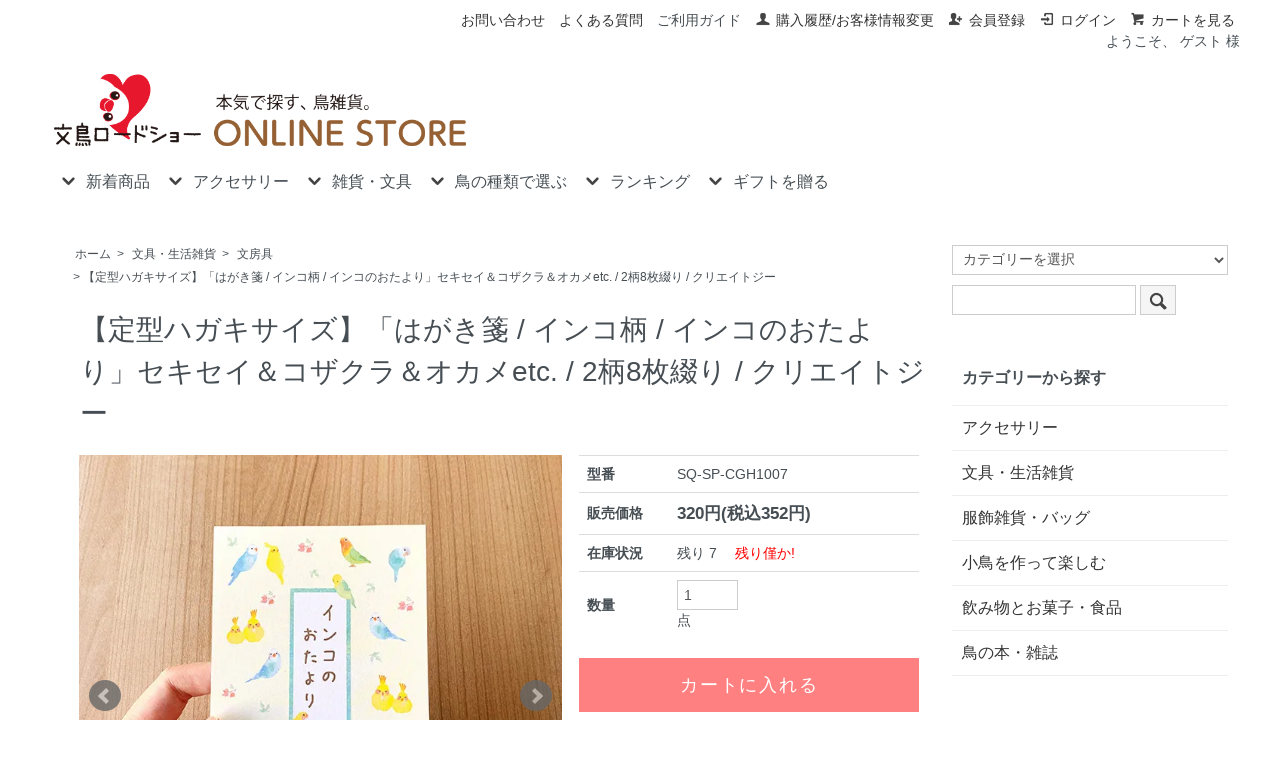

--- FILE ---
content_type: text/html; charset=EUC-JP
request_url: https://www.bunchou.net/?pid=174631207
body_size: 16211
content:
<!DOCTYPE html PUBLIC "-//W3C//DTD XHTML 1.0 Transitional//EN" "http://www.w3.org/TR/xhtml1/DTD/xhtml1-transitional.dtd">
<html xmlns:og="http://ogp.me/ns#" xmlns:fb="http://www.facebook.com/2008/fbml" xmlns:mixi="http://mixi-platform.com/ns#" xmlns="http://www.w3.org/1999/xhtml" xml:lang="ja" lang="ja" dir="ltr">
<head>
<meta http-equiv="content-type" content="text/html; charset=euc-jp" />
<meta http-equiv="X-UA-Compatible" content="IE=edge,chrome=1" />
<title>【定型ハガキサイズ】「はがき箋 / インコ柄 / インコのおたより」セキセイ＆コザクラ＆オカメetc. / 2柄8枚綴り / クリエイトジー - 文鳥ロードショー | 小鳥モチーフの雑貨、アクセサリー、ファッション小物の通販サイト</title>
<meta name="Keywords" content="小鳥のはがき箋,葉書,インコ,黄色,イエロー,クリエイトジー,ハガキ,ステーショナリー,通販" />
<meta name="Description" content="文鳥ロードショーでは、クリエイトジー・小鳥のはがき箋を全国に通販しています。ギフト・自分へのご褒美に、オシャレな紙雑貨を取り入れてみませんか？" />
<meta name="Author" content="文鳥ロードショー" />
<meta name="Copyright" content="SenQue合同会社" />
<meta http-equiv="content-style-type" content="text/css" />
<meta http-equiv="content-script-type" content="text/javascript" />
<link rel="stylesheet" href="https://www.bunchou.net/css/framework/colormekit.css" type="text/css" />
<link rel="stylesheet" href="https://www.bunchou.net/css/framework/colormekit-responsive.css" type="text/css" />
<link rel="stylesheet" href="https://img15.shop-pro.jp/PA01157/634/css/3/index.css?cmsp_timestamp=20260108135147" type="text/css" />
<link rel="stylesheet" href="https://img15.shop-pro.jp/PA01157/634/css/3/product.css?cmsp_timestamp=20260108135147" type="text/css" />

<link rel="alternate" type="application/rss+xml" title="rss" href="https://www.bunchou.net/?mode=rss" />
<link rel="shortcut icon" href="https://img15.shop-pro.jp/PA01157/634/favicon.ico?cmsp_timestamp=20260119223001" />
<script type="text/javascript" src="//ajax.googleapis.com/ajax/libs/jquery/1.7.2/jquery.min.js" ></script>
<meta property="og:title" content="【定型ハガキサイズ】「はがき箋 / インコ柄 / インコのおたより」セキセイ＆コザクラ＆オカメetc. / 2柄8枚綴り / クリエイトジー - 文鳥ロードショー | 小鳥モチーフの雑貨、アクセサリー、ファッション小物の通販サイト" />
<meta property="og:description" content="文鳥ロードショーでは、クリエイトジー・小鳥のはがき箋を全国に通販しています。ギフト・自分へのご褒美に、オシャレな紙雑貨を取り入れてみませんか？" />
<meta property="og:url" content="https://www.bunchou.net?pid=174631207" />
<meta property="og:site_name" content="文鳥ロードショー | 小鳥モチーフの雑貨、アクセサリー、ファッション小物の通販サイト" />
<meta property="og:image" content="https://img15.shop-pro.jp/PA01157/634/product/174631207.jpg?cmsp_timestamp=20230511225600"/>
<meta property="og:type" content="product" />
<meta property="product:price:amount" content="352" />
<meta property="product:price:currency" content="JPY" />
<meta property="product:product_link" content="https://www.bunchou.net?pid=174631207" />
<script>
$(document).ready(function(){
 
    // hide #back-top first
    $("#back-top").hide();
 
    // fade in #back-top
    $(function () {
        $(window).scroll(function () {
            if ($(this).scrollTop() > 120) {
                $('#back-top').fadeIn();
            } else if ($(this).scrollTop() < 80) {
                $('#back-top').fadeOut();
            }
        });
 
        // scroll body to 0px on click
        $('#back-top a').click(function () {
            $('body,html').animate({scrollTop: 0}, 'slow');
            return false;
        });
    });
});
</script>

<!-- Global site tag (gtag.js) - Google Analytics -->
<script async src="https://www.googletagmanager.com/gtag/js?id=G-P4H955W3MH"></script>
<script>
window.dataLayer = window.dataLayer || [];
function gtag(){dataLayer.push(arguments);}
gtag('js', new Date());gtag('config', 'G-P4H955W3MH');
gtag('config', 'UA-41985581-1');
</script>

<meta name="google-site-verification" content="12mE4tsSCDd3E_IDsWnSwGnJkBs_QJqCXpZ8dY4yY88" />
<script>
  var Colorme = {"page":"product","shop":{"account_id":"PA01157634","title":"\u6587\u9ce5\u30ed\u30fc\u30c9\u30b7\u30e7\u30fc | \u5c0f\u9ce5\u30e2\u30c1\u30fc\u30d5\u306e\u96d1\u8ca8\u3001\u30a2\u30af\u30bb\u30b5\u30ea\u30fc\u3001\u30d5\u30a1\u30c3\u30b7\u30e7\u30f3\u5c0f\u7269\u306e\u901a\u8ca9\u30b5\u30a4\u30c8"},"basket":{"total_price":0,"items":[]},"customer":{"id":null},"inventory_control":"product","product":{"shop_uid":"PA01157634","id":174631207,"name":"\u3010\u5b9a\u578b\u30cf\u30ac\u30ad\u30b5\u30a4\u30ba\u3011\u300c\u306f\u304c\u304d\u7b8b \/ \u30a4\u30f3\u30b3\u67c4 \/ \u30a4\u30f3\u30b3\u306e\u304a\u305f\u3088\u308a\u300d\u30bb\u30ad\u30bb\u30a4\uff06\u30b3\u30b6\u30af\u30e9\uff06\u30aa\u30ab\u30e1etc. \/ 2\u67c48\u679a\u7db4\u308a \/ \u30af\u30ea\u30a8\u30a4\u30c8\u30b8\u30fc","model_number":"SQ-SP-CGH1007","stock_num":7,"sales_price":320,"sales_price_including_tax":352,"variants":[],"category":{"id_big":1253470,"id_small":5},"groups":[{"id":2482075},{"id":2482080},{"id":1887654},{"id":1887651},{"id":3104498},{"id":2763207},{"id":2847524},{"id":2370446},{"id":2983505}],"members_price":320,"members_price_including_tax":352}};

  (function() {
    function insertScriptTags() {
      var scriptTagDetails = [];
      var entry = document.getElementsByTagName('script')[0];

      scriptTagDetails.forEach(function(tagDetail) {
        var script = document.createElement('script');

        script.type = 'text/javascript';
        script.src = tagDetail.src;
        script.async = true;

        if( tagDetail.integrity ) {
          script.integrity = tagDetail.integrity;
          script.setAttribute('crossorigin', 'anonymous');
        }

        entry.parentNode.insertBefore(script, entry);
      })
    }

    window.addEventListener('load', insertScriptTags, false);
  })();
</script>
<script async src="https://zen.one/analytics.js"></script>
</head>
<body>
<meta name="colorme-acc-payload" content="?st=1&pt=10029&ut=174631207&at=PA01157634&v=20260125034948&re=&cn=7cc8b8f84e065b5119934321aac7e39e" width="1" height="1" alt="" /><script>!function(){"use strict";Array.prototype.slice.call(document.getElementsByTagName("script")).filter((function(t){return t.src&&t.src.match(new RegExp("dist/acc-track.js$"))})).forEach((function(t){return document.body.removeChild(t)})),function t(c){var r=arguments.length>1&&void 0!==arguments[1]?arguments[1]:0;if(!(r>=c.length)){var e=document.createElement("script");e.onerror=function(){return t(c,r+1)},e.src="https://"+c[r]+"/dist/acc-track.js?rev=3",document.body.appendChild(e)}}(["acclog001.shop-pro.jp","acclog002.shop-pro.jp"])}();</script><link href="https://img.shop-pro.jp/s_tmpl_js/28/font-awesome/css/font-awesome.min.css" rel="stylesheet" />
<script type="text/javascript" src="https://ajax.googleapis.com/ajax/libs/jquery/1.11.0/jquery.min.js"></script>
<script type="text/javascript" src="https://img.shop-pro.jp/tmpl_js/73/jquery.tile.js"></script>
<script type="text/javascript" src="https://img.shop-pro.jp/tmpl_js/73/jquery.skOuterClick.js"></script>



<link rel="stylesheet" href="https://img.shop-pro.jp/s_tmpl_js/27/slick/slick.css" />
<script type="text/javascript" src="https://code.jquery.com/jquery-migrate-1.2.1.min.js"></script>
<script type="text/javascript" src="js/product_stock.js"></script>
<script src="https://img.shop-pro.jp/s_tmpl_js/27/slick/slick.min.js"></script>
<script src="https://img.shop-pro.jp/s_tmpl_js/27/util.js"></script>



<div id="sp-header" class="visible-phone">
  <div class="toolbar">
<ul class="toolbar__inner u-cf clearfix">
<li class="toolbar__item toolbar__item--menu">
<a href="" class="u-toggle">
<div class="u-wrap">
<i class="fa fa-bars fa-lg"></i><span>メニュー</span>
</div>
  </a>
</li>
<li class="inline toolbar__item toolbar__item--cart">
<a href="https://www.bunchou.net/cart/proxy/basket?shop_id=PA01157634&shop_domain=bunchou.net">
<div class="u-wrap">
<i class="fa fa-shopping-cart fa-lg"></i>
  <span class="toolbar__item__count">0</span>
</div>
  </a>
</li>
</ul>
</div>
  <div class="section section--shopname">
<div class="section__inner">
<h1 class="shopname">
<a href="./"><img src="https://img15.shop-pro.jp/PA01157/634/etc/bunchou_roadshow_logo.png" alt="文鳥ロードショー公式オンラインストア" width="80%" height="auto"></a>
</h1>
<p class="sp_midashi">
文鳥ロードショーは小鳥グッズコレクター様へ<br>
心を込めてお品をセレクト・お送りする、通販サイトです。<br>
お気軽に選べる文鳥やインコの文房具から、<br>
本格的な小鳥アート作品まで。ラッピングもOK！</p>
</div>
</div>
</div>
<div class="sp mt_10">
<strong><center><a href="https://www.bunchou.net/?mode=grp&gid=566025">新着</a> | <a href="https://www.bunchou.net/?mode=grp&gid=566624">鳥の種類</a> | <a href="https://www.bunchou.net/?mode=grp&gid=1972772">冬雑貨</a> | <a href="https://www.bunchou.net/?mode=grp&gid=1994348">春雑貨</a> | <a href="https://www.bunchou.net/?mode=grp&gid=2633275&page=1">マスト・バイ!</a> | <a href="https://www.bunchou.net/?mode=grp&gid=783244">ギフト</a></center></strong>
</div>



<div class="wrapper pad_t_10">

  <ul class="inline pull-right hidden-phone txt_r">
<li><a href="https://www.bunchou.info/contact/" target="_blank" class="txt_c_333">お問い合わせ</a></li>
<li><a href="https://www.bunchou.net/?mode=f8" class="txt_c_333">よくある質問</a></li>
<li><a href="https://www.bunchou.net/?mode=sk">ご利用ガイド</a></li>
<li>
<a href="https://www.bunchou.net/?mode=myaccount" class="txt_c_333"><i class="icon-b icon-user va-10 mar_r_5"></i>購入履歴/お客様情報変更</a>
</li>
  <li>
<a href="https://www.bunchou.net/customer/signup/new" class="txt_c_333"><i class="icon-b icon-adduser va-10 mar_r_5"></i>会員登録</a>
</li>
    <li>
<a href="https://www.bunchou.net/?mode=login&shop_back_url=https%3A%2F%2Fwww.bunchou.net%2F" class="txt_c_333"><i class="icon-b icon-login va-10 mar_r_5"></i>ログイン</a>
  </li>
<li>
<a href="https://www.bunchou.net/cart/proxy/basket?shop_id=PA01157634&shop_domain=bunchou.net" class="txt_c_333"><i class="icon-b icon-cart va-10 mar_r_5"></i>カートを見る</a>
</li>
<p class="member">ようこそ、&nbsp;ゲスト&nbsp;様</p>  </ul>

</div>

<div class="pc-header hidden-phone">

  
  <div class="txt_24 mar_b_20" style="padding-left:1%;"><a href="./"><img src="https://img15.shop-pro.jp/PA01157/634/etc/bunchou_roadshow_logo.png" alt="文鳥ロードショー公式オンラインストア" width="35%" height="auto"></a></div>
  <div style="padding-left:1%;">
<ul class="dropmenu inline mar_t_10 txt_16">
 <li class="pad_v_10 mar_r_20">
<a href="#"><i class="icon-lg-b icon-chevron_down va-30 mar_r_5"></i>新着商品</a>
  <ul>
<li>
<a href="https://www.bunchou.net/?mode=grp&gid=2059861">新作（作家）
  </a>
</li>
<li>
<a href="https://www.bunchou.net/?mode=grp&gid=2059863">新作（企業）
  </a>
</li>
<li>
<a href="https://www.bunchou.net/?mode=grp&gid=2059865">再入荷
  </a>
</li>
<li>
<a href="https://www.bunchou.net/?mode=grp&gid=566025">全て見る
  </a>
</li>
  </ul>
</li>
<li class="pad_v_10 mar_r_20">
<a href="#"><i class="icon-lg-b icon-chevron_down va-30 mar_r_5"></i>アクセサリー</a>
  <ul>
<li>
<a href="https://www.bunchou.net/?mode=cate&cbid=1251571&csid=4">ネックレス
  </a>
</li>
<li>
<a href="https://www.bunchou.net/?mode=cate&cbid=1251571&csid=7">イヤリング・ピアス
  </a>
</li>
<li>
<a href="https://www.bunchou.net/?mode=cate&cbid=1251571&csid=6">ブローチ
  </a>
</li>
<li>
<a href="https://www.bunchou.net/?mode=cate&cbid=1251571&csid=0">全て見る
  </a>
</li>
  </ul>
</li>
<li class="pad_v_10 mar_r_20">
<a href="#"><i class="icon-lg-b icon-chevron_down va-30 mar_r_5"></i>雑貨・文具</a>
  <ul>
<li>
<a href="https://www.bunchou.net/?mode=cate&cbid=1253470&csid=0">文具・生活雑貨
  </a>
</li>
<li>
<a href="https://www.bunchou.net/?mode=cate&cbid=2778171&csid=0">服飾雑貨・バッグ
  </a>
</li>
<li>
<a href="https://www.bunchou.net/?mode=grp&gid=1994348">特集/春のオススメ
  </a>
</li>
<li>
<a href="https://www.bunchou.net/?mode=grp&gid=1972772">特集/冬のオススメ
  </a>
</li>
<li>
<a href="https://www.bunchou.net/?mode=grp&gid=2343392">特集/桜
  </a>
</li>
<li>
<a href="https://www.bunchou.net/?mode=grp&gid=330351">特集/ 作家作品
  </a>
</li>
  </ul>
</li>    
<li class="pad_v_10 mar_r_20">
<a href="#"><i class="icon-lg-b icon-chevron_down va-30 mar_r_5"></i>鳥の種類で選ぶ</a>
  <ul>
<li>
<a href="https://www.bunchou.net/?mode=grp&gid=566626">文鳥
  </a>
</li>
<li>
<a href="https://www.bunchou.net/?mode=grp&gid=1131951">シマエナガ
  </a>
</li>
<li>
<a href="https://www.bunchou.net/?mode=grp&gid=1054588">セキセイ
  </a>
</li>
<li>
<a href="https://www.bunchou.net/?mode=grp&gid=566630">スズメ
  </a>
</li>
<li>
<a href="https://www.bunchou.net/?mode=grp&gid=1054589">オカメ
  </a>
</li>
<li>
<a href="https://www.bunchou.net/?mode=grp&gid=1887654">コザクラ
  </a>
</li>
<li>
<a href="https://www.bunchou.net/?mode=grp&gid=1887651">ボッタン
  </a>
</li>
<li>
<a href="https://www.bunchou.net/?mode=grp&gid=2481055">キンカ
  </a>
</li>
<li>
<a href="https://www.bunchou.net/?mode=grp&gid=566624">→まだまだいるよ！
  </a>
</li>
  </ul>
</li>    
<li class="pad_v_10 mar_r_20">
<a href="#"><i class="icon-lg-b icon-chevron_down va-30 mar_r_5"></i>ランキング</a>
  <ul>
<li>
<a href="https://www.bunchou.net/#ranking">６ヶ月
  </a>
</li>
<li>
<a href="https://bunchou.info/ranking/" target="_blank">１年間
  </a>
</li>
<li>
<a href="https://www.bunchou.net/?mode=grp&gid=2633275">マスト・バイ!
  </a>
</li>
  </ul>
</li>
<li class="pad_v_10 mar_r_20">
<a href="#"><i class="icon-lg-b icon-chevron_down va-30 mar_r_5"></i>ギフトを贈る</a>
  <ul>
<li>
<a href="https://www.bunchou.net/?mode=grp&gid=783244">おすすめアイテム
  </a>
</li>
<li>
<a href="https://www.bunchou.net/?mode=grp&gid=428984">自分でラッピング
  </a>
</li>
<li>
<a href="https://www.bunchou.net/?mode=f19">文鳥エクスプレス(お急ぎ発送)
  </a>
</li>
<li>
<a href="https://www.bunchou.net/?mode=f9">ラッピングQ＆A
  </a>
</li>
  </ul>
</li>
</ul>
</div>
</div>




<div class="pc">
</div>


<div class="wrapper container mar_auto pad_t_20">
  <div class="row">
<div id="contents" class="col col-lg-9 col-sm-12 mar_b_50">
<link rel="stylesheet" type="text/css" href="./js/jquery.bxslider/jquery.bxslider.css" />
<script type="text/javascript" src="./js/jquery.bxslider/jquery.bxslider.min.js"></script>

<div id="product" class="mar_t_20 mar_b_20">
  
  <div class="small-12 large-12 columns">
	<ul class="topicpath-nav inline txt_12">
  	<li><a href="./">ホーム</a></li>
  	    	<li>&nbsp;&gt;&nbsp;<a href="?mode=cate&cbid=1253470&csid=0">文具・生活雑貨</a></li>
  	  	    	<li>&nbsp;&gt;&nbsp;<a href="?mode=cate&cbid=1253470&csid=5">文房具</a></li>
  		</ul>
	<ul class="topicpath-nav inline txt_12">
	<li>&nbsp;&gt;&nbsp;<span class="topicpass_name">【定型ハガキサイズ】「はがき箋 / インコ柄 / インコのおたより」セキセイ＆コザクラ＆オカメetc. / 2柄8枚綴り / クリエイトジー<img class='new_mark_img2' src='https://img.shop-pro.jp/img/new/icons26.gif' style='border:none;display:inline;margin:0px;padding:0px;width:auto;' /></span>
</li>
</ul>
  </div>
  

  	<form name="product_form" method="post" action="https://www.bunchou.net/cart/proxy/basket/items/add">
  	<h2 class="pad_l_10 mar_b_20 txt_28 txt_fwn">【定型ハガキサイズ】「はがき箋 / インコ柄 / インコのおたより」セキセイ＆コザクラ＆オカメetc. / 2柄8枚綴り / クリエイトジー<img class='new_mark_img2' src='https://img.shop-pro.jp/img/new/icons26.gif' style='border:none;display:inline;margin:0px;padding:0px;width:auto;' /></h2>
  	<div class="row">
    	
    	<div class="container-section product-image col-right col-xs-12 col-sm-6 col-lg-7 col">
      	<div class="product-image-main">
        	<ul class="bxslider">
          	            	<li><img src="https://img15.shop-pro.jp/PA01157/634/product/174631207.jpg?cmsp_timestamp=20230511225600" class="mainImage" alt="" /></li>
          	          	            	              	<li><img src="https://img15.shop-pro.jp/PA01157/634/product/174631207_o1.jpg?cmsp_timestamp=20230511225600" alt="サムネイル画像" /></li>
            	          	            	              	<li><img src="https://img15.shop-pro.jp/PA01157/634/product/174631207_o2.jpg?cmsp_timestamp=20230511225600" alt="サムネイル画像" /></li>
            	          	            	              	<li><img src="https://img15.shop-pro.jp/PA01157/634/product/174631207_o3.jpg?cmsp_timestamp=20230511225600" alt="サムネイル画像" /></li>
            	          	            	              	<li><img src="https://img15.shop-pro.jp/PA01157/634/product/174631207_o4.jpg?cmsp_timestamp=20230511225600" alt="サムネイル画像" /></li>
            	          	            	          	            	          	            	          	            	          	            	          	            	          	            	          	            	          	            	          	            	          	            	          	            	          	            	          	            	          	            	          	            	          	            	          	            	          	            	          	            	          	            	          	            	          	            	          	            	          	            	          	            	          	            	          	            	          	            	          	            	          	            	          	            	          	            	          	            	          	            	          	            	          	            	          	            	          	            	          	            	          	            	          	            	          	            	          	            	          	            	          	        	</ul>
      	</div>
      	        	<div class="product-image-thumb grid_row">
          	<ul class="row custom-thumb">
            	              	<li class="col-lg-2 col thumb-unit">
                	<a data-slide-index="0" href="#"><img src="https://img15.shop-pro.jp/PA01157/634/product/174631207.jpg?cmsp_timestamp=20230511225600" class="thumb" alt="サムネイル画像" /></a>
              	</li>
            	            	              	              	<li class="col-lg-2 col thumb-unit">
                	<a data-slide-index="1" href="#"><img src="https://img15.shop-pro.jp/PA01157/634/product/174631207_o1.jpg?cmsp_timestamp=20230511225600" class="thumb" alt="サムネイル画像" /></a>
              	</li>
              	            	              	              	<li class="col-lg-2 col thumb-unit">
                	<a data-slide-index="2" href="#"><img src="https://img15.shop-pro.jp/PA01157/634/product/174631207_o2.jpg?cmsp_timestamp=20230511225600" class="thumb" alt="サムネイル画像" /></a>
              	</li>
              	            	              	              	<li class="col-lg-2 col thumb-unit">
                	<a data-slide-index="3" href="#"><img src="https://img15.shop-pro.jp/PA01157/634/product/174631207_o3.jpg?cmsp_timestamp=20230511225600" class="thumb" alt="サムネイル画像" /></a>
              	</li>
              	            	              	              	<li class="col-lg-2 col thumb-unit">
                	<a data-slide-index="4" href="#"><img src="https://img15.shop-pro.jp/PA01157/634/product/174631207_o4.jpg?cmsp_timestamp=20230511225600" class="thumb" alt="サムネイル画像" /></a>
              	</li>
              	            	              	            	              	            	              	            	              	            	              	            	              	            	              	            	              	            	              	            	              	            	              	            	              	            	              	            	              	            	              	            	              	            	              	            	              	            	              	            	              	            	              	            	              	            	              	            	              	            	              	            	              	            	              	            	              	            	              	            	              	            	              	            	              	            	              	            	              	            	              	            	              	            	              	            	              	            	              	            	              	            	              	            	              	            	              	            	              	            	              	            	          	</ul>
        	</div>
      	               	 
      	
            	
    	                           	 
    	</div>
    	
               	 
           	 
    	<div class="product_info_block col-xs-12 col-sm-6 col-lg-5 col">
      	
      	<div class="product-spec-block">
        	<table class="product-spec-table none_border_table table">
          	            	<tr>
              	<th class="product-spec-title">型番</th>
              	<td>SQ-SP-CGH1007</td>
            	</tr>
          	          	          	          	            	<tr>
              	<th>販売価格</th>
              	<td>
                	                	<div class="product_sales">320円(税込352円)</div>
                	                	              	</td>
            	</tr>
          	          	            	<tr>
              	<th>在庫状況</th>
              	<td>残り 7 　<font color="red">残り僅か!</font></td>
            	</tr>
          	
          	
          	          	

          	
          	            	<tr>
              	<th>数量</th>
              	<td>
                	                  	<input type="text" name="product_num" value="1" class="product-cart-init-num" />
                  	<div class="product-unit">点</div>
                	              	</td>
            	</tr>
          	          	
        	</table>
        	

        	
        	        	

        	
        	          	<div class="stock_error"></div>
          	<div class="disable_cartin product_cart_area">
            	<input class="btn btn-02 btn-xlg btn-block btn-addcart" type="submit" value="カートに入れる" />
          	</div>
          	        	        	

        	
        	<div class="col col-lg-12 mar_b_30">
          	<ul class="mar_b_20">
            	              	<li><a href="https://www.bunchou.net/customer/products/174631207/reviews">レビュー(0件)</a></li>
              	<li><a href="https://www.bunchou.net/customer/products/174631207/reviews/new">レビューを投稿</a></li>
            	            	                            	<li><a href="https://www.bunchou.net/?mode=sk#info">特定商取引法に基づく表記（返品等）</a><a name="#tocart"></a></li>
            	<li><a href="mailto:?subject=%E3%80%90%E6%96%87%E9%B3%A5%E3%83%AD%E3%83%BC%E3%83%89%E3%82%B7%E3%83%A7%E3%83%BC%20%7C%20%E5%B0%8F%E9%B3%A5%E3%83%A2%E3%83%81%E3%83%BC%E3%83%95%E3%81%AE%E9%9B%91%E8%B2%A8%E3%80%81%E3%82%A2%E3%82%AF%E3%82%BB%E3%82%B5%E3%83%AA%E3%83%BC%E3%80%81%E3%83%95%E3%82%A1%E3%83%83%E3%82%B7%E3%83%A7%E3%83%B3%E5%B0%8F%E7%89%A9%E3%81%AE%E9%80%9A%E8%B2%A9%E3%82%B5%E3%82%A4%E3%83%88%E3%80%91%E3%81%AE%E3%80%8C%E3%80%90%E5%AE%9A%E5%9E%8B%E3%83%8F%E3%82%AC%E3%82%AD%E3%82%B5%E3%82%A4%E3%82%BA%E3%80%91%E3%80%8C%E3%81%AF%E3%81%8C%E3%81%8D%E7%AE%8B%20%2F%20%E3%82%A4%E3%83%B3%E3%82%B3%E6%9F%84%20%2F%20%E3%82%A4%E3%83%B3%E3%82%B3%E3%81%AE%E3%81%8A%E3%81%9F%E3%82%88%E3%82%8A%E3%80%8D%E3%82%BB%E3%82%AD%E3%82%BB%E3%82%A4%EF%BC%86%E3%82%B3%E3%82%B6%E3%82%AF%E3%83%A9%EF%BC%86%E3%82%AA%E3%82%AB%E3%83%A1etc.%20%2F%202%E6%9F%848%E6%9E%9A%E7%B6%B4%E3%82%8A%20%2F%20%E3%82%AF%E3%83%AA%E3%82%A8%E3%82%A4%E3%83%88%E3%82%B8%E3%83%BC%E3%80%8D%E3%81%8C%E3%81%8A%E3%81%99%E3%81%99%E3%82%81%E3%81%A7%E3%81%99%EF%BC%81&body=%0D%0A%0D%0A%E2%96%A0%E5%95%86%E5%93%81%E3%80%8C%E3%80%90%E5%AE%9A%E5%9E%8B%E3%83%8F%E3%82%AC%E3%82%AD%E3%82%B5%E3%82%A4%E3%82%BA%E3%80%91%E3%80%8C%E3%81%AF%E3%81%8C%E3%81%8D%E7%AE%8B%20%2F%20%E3%82%A4%E3%83%B3%E3%82%B3%E6%9F%84%20%2F%20%E3%82%A4%E3%83%B3%E3%82%B3%E3%81%AE%E3%81%8A%E3%81%9F%E3%82%88%E3%82%8A%E3%80%8D%E3%82%BB%E3%82%AD%E3%82%BB%E3%82%A4%EF%BC%86%E3%82%B3%E3%82%B6%E3%82%AF%E3%83%A9%EF%BC%86%E3%82%AA%E3%82%AB%E3%83%A1etc.%20%2F%202%E6%9F%848%E6%9E%9A%E7%B6%B4%E3%82%8A%20%2F%20%E3%82%AF%E3%83%AA%E3%82%A8%E3%82%A4%E3%83%88%E3%82%B8%E3%83%BC%E3%80%8D%E3%81%AEURL%0D%0Ahttps%3A%2F%2Fwww.bunchou.net%2F%3Fpid%3D174631207%0D%0A%0D%0A%E2%96%A0%E3%82%B7%E3%83%A7%E3%83%83%E3%83%97%E3%81%AEURL%0Ahttps%3A%2F%2Fwww.bunchou.net%2F">この商品を友達に教える</a></li>
            	<li><a href="https://iuko.shop-pro.jp/customer/products/174631207/inquiries/new">この商品について問い合わせる</a></li>
            	<li><a href="https://www.bunchou.net/?mode=cate&cbid=1253470&csid=5">買い物を続ける</a></li>
                                	<div class="product__fav-item">
  <button type="button" class="favorite-button"  data-favorite-button-selector="DOMSelector" data-product-id="174631207" data-added-class="fav-items">
	<svg role="img" aria-hidden="true"><use xlink:href="#heart"></use></svg>
	お気に入りに追加
  </button>
</div>
          	</ul>
          	<ul class="unstyled"><li>
              	<div class="line-it-button" data-lang="ja" data-type="share-a" data-ver="3"
                         data-color="default" data-size="small" data-count="false" style="display: none;"></div>
                       <script src="https://www.line-website.com/social-plugins/js/thirdparty/loader.min.js" async="async" defer="defer"></script>
              	<a href="https://twitter.com/share" class="twitter-share-button" data-url="https://www.bunchou.net/?pid=174631207" data-text="" data-lang="ja"  data-via="verseaubaruso">ツイート</a>
<script charset="utf-8">!function(d,s,id){var js,fjs=d.getElementsByTagName(s)[0],p=/^http:/.test(d.location)?'http':'https';if(!d.getElementById(id)){js=d.createElement(s);js.id=id;js.src=p+'://platform.twitter.com/widgets.js';fjs.parentNode.insertBefore(js,fjs);}}(document, 'script', 'twitter-wjs');</script>
              	<span class="fb_adjust"></span>
            	</li>
            	<li>
              	              	
            	</li>
            	<li>               	 
                                                                	               	 
            	<div class="paymethod">
                	<p>ご利用可能決済</p>
                	<ul>
                 	<li>クレジット</li> <li>Amazon Pay</li> <li>楽天ペイ</li>
                	</ul>
                                                    	<ul>
                 	<li>ゆうちょ振込</li> <li>楽天銀行振込</li> <li>代引き(ヤマト)</li>
                	</ul>
            	</div>
                                                	<div class="paymethod">
                	<p>お届け</p>
                	<ul>
                 	<li>発地：関西(大阪・当店)</li>
                            	</ul>   	 
                                                                    	<ul>
                                                                        	<li><a href="https://www.bunchou.net/?mode=sk#delivery" target="_blank" style="text-decoration:underline; text-decoration-color:#252525;"><font color="#252525">通常便：受注確定メールから3日以内に発送</font></a></li>
                	</ul>
            	</div>    
        	       	 
                                                	</li>
          	</ul>
        	</div>
        	           	 
      	</div>
    	</div>

  	</div>

  	<div class="row">
    	
    	<div class="product-order-exp clearfix col-lg-12 mar_t_50 mar_b_50 explanation">
                	<div class="clear"><hr /></div><!--*****//商品説明//*****--><h2>「カラフルなインコ三昧、かわいい葉書」</h2><h3>カラフルなインコたちが並ぶ紙雑貨の数々♪</h3><br />
<strong>2柄楽しんでいただける、インコ柄の葉書セットです。<br />
「はがき箋」は、裏面に郵便番号の枠線が入っているので、<br class="pc">85円切手(2025年1月現在)を貼ってそのままポストへ。<br />
砂糖菓子のように可愛い小鳥たちが、たくさん！インコ好きにはたまりません。<br />
8枚でおよそ350円。100円前後のポストカード単品を買うよりだいぶ節約になるのも嬉しいポイント！</strong><!--*****//商品説明//*****--><br />
<br />
<br />
<div class="gaiyou-table"><table><tr><th>配送</th><td><a href="https://www.bunchou.net/?mode=sk#souryou">全ての配送方法に対応</a></td></tr><tr><th>仕様</th><td>8枚綴り（2柄各4枚）</td></tr><tr><th>サイズ</th><td>	H14.8cmW10cm（定形サイズ）<br />
</td></tr><tr><th>素材</th><td>紙</td></tr><tr><th>備考</th><td><font color="red">ご好評につき、再入荷しました！</font></td></tr><!--tr><th>備考02</th><td><font color="red">生産終了につき、次回入荷は未定</font></td></tr--><tr><th>お急ぎ発送</th><td>×(非対応)</td></tr></table></div><br />
<br />
<div id="pinkcloud"><span class="pinkcloud_txt">もっと詳しく読む♪</span></div><br />
<!--*****//商品詳細//*****-->● <a href="https://www.bunchou.net/?mode=grp&gid=2370446">その他の小鳥の定型サイズレターセットも、ぜひご覧ください。</a><br />
<br />
● <a href="https://www.bunchou.net/?mode=grp&gid=1054588">その他のセキセイインコグッズも、ぜひご覧ください。</a><!--*****//商品詳細//*****--><br />
<!--*****//商品詳細//*****--><br />
<br />
<br />
検索用：#クリエイトジー #ハガキ箋 #葉書箋 #インコグッズ  #オカメインコグッズ<br class="pc">#ブルーセキセイ #黄緑セキセイ #ボタンインコ #カラフル #コザクラインコ
    	</div>
    	
           	 
              	
        	                	
           	 
<div class="shopcomment explanation">
	<div class="shopcomment_ttl"><span style="font-size:120%;">【会員様限定】作家さん・メーカーさんの応援、<br>
    	　次に買われる方のために、こちらの商品のご感想を大募集中です！</span></div>
	<p class="mar_t_20 mar_b_20"><strong>　<span style="font-size:120%;">A.</span> <a href="https://members.shop-pro.jp/?mode=members&shop_id=PA01157634" target="_blank">会員ログイン</a> > 各商品ページ</strong>にて投稿。<br>
        	（「カートに入れるボタン」のすぐ下に「レビュー投稿」がございます。）<br>
        	<br>
            	　<span style="font-size:120%;">B.</span> <strong><a href="https://iuko.shop-pro.jp/secure/?mode=myaccount_login&shop_id=PA01157634" target="_blank">マイアカウントページ「購入履歴 > 受注番号」</a></strong>より、投稿。</p>
AとB、どちらからも書いていただけます！皆様のご感想を心待ちにしております。°&#726;&#10023;&#9693;(｡&#8226;&#1257;&#8226;｡)&#9692;&#10023;&#726;<br>
	<br>
	※ 逆に、お叱りのお声がございましたら、<a href="https://www.bunchou.info/contact/">こちらへお願いいたします</a>。｡°(&#5153;&#8226;&#805;×&#8226;&#805;&#5153;)°｡
  </div>               	 
   	 
  	</div>
    
        	
        	<div id="pinkcloud" class="mar_b_20"><span class="pinkcloud_txt">この商品に関連するページ</span></div>
<div class="topicpass_box02">
<ul class="topicpass02">
<li>
&nbsp;&gt;&nbsp;<a href="https://www.bunchou.net/?mode=grp&gid=566624">
小鳥の種類から探す</a>
&nbsp;&gt;&nbsp;<a href="https://www.bunchou.net/?mode=grp&gid=1054588">
セキセイインコ</a>
&nbsp;&gt;&nbsp;<a href="https://www.bunchou.net/?mode=grp&gid=2482075">
黄緑(ノーマル)</a>
</li>
</ul>
<ul class="topicpass02">
<li>
&nbsp;&gt;&nbsp;<a href="https://www.bunchou.net/?mode=grp&gid=566624">
小鳥の種類から探す</a>
&nbsp;&gt;&nbsp;<a href="https://www.bunchou.net/?mode=grp&gid=1054588">
セキセイインコ</a>
&nbsp;&gt;&nbsp;<a href="https://www.bunchou.net/?mode=grp&gid=2482080">
水色(ブルー)</a>
</li>
</ul>
<ul class="topicpass02">
<li>
&nbsp;&gt;&nbsp;<a href="https://www.bunchou.net/?mode=grp&gid=566624">
小鳥の種類から探す</a>
&nbsp;&gt;&nbsp;<a href="https://www.bunchou.net/?mode=grp&gid=1887654">
コザクラインコ</a>
</li>
</ul>
<ul class="topicpass02">
<li>
&nbsp;&gt;&nbsp;<a href="https://www.bunchou.net/?mode=grp&gid=566624">
小鳥の種類から探す</a>
&nbsp;&gt;&nbsp;<a href="https://www.bunchou.net/?mode=grp&gid=1887651">
ボタンインコ</a>
</li>
</ul>
<ul class="topicpass02">
<li>
&nbsp;&gt;&nbsp;<a href="https://www.bunchou.net/?mode=grp&gid=2343389">
夏のオススメ</a>
&nbsp;&gt;&nbsp;<a href="https://www.bunchou.net/?mode=grp&gid=3104498">
暑中見舞い/残暑見舞い</a>
</li>
</ul>
<ul class="topicpass02">
<li>
&nbsp;&gt;&nbsp;<a href="https://www.bunchou.net/?mode=grp&gid=847688">
企業の小鳥グッズ</a>
&nbsp;&gt;&nbsp;<a href="https://www.bunchou.net/?mode=grp&gid=1569925">
ステーショナリー(企業)</a>
&nbsp;&gt;&nbsp;<a href="https://www.bunchou.net/?mode=grp&gid=2763207">
レターセット（企業）</a>
</li>
</ul>
<ul class="topicpass02">
<li>
&nbsp;&gt;&nbsp;<a href="https://www.bunchou.net/?mode=grp&gid=605315">
企業一覧</a>
&nbsp;&gt;&nbsp;<a href="https://www.bunchou.net/?mode=grp&gid=2847524">
クリエイトジー</a>
</li>
</ul>
<ul class="topicpass02">
<li>
&nbsp;&gt;&nbsp;<a href="https://www.bunchou.net/?mode=grp&gid=428984">
自分でラッピング</a>
&nbsp;&gt;&nbsp;<a href="https://www.bunchou.net/?mode=grp&gid=2370446">
お祝いのお便り</a>
</li>
</ul>
<ul class="topicpass02">
<li>
&nbsp;&gt;&nbsp;<a href="https://www.bunchou.net/?mode=grp&gid=2983505">
プチプラアイテム(税込500円未満)</a>
</li>
</ul>
    	</div>
    

  	
  	    	<div class="together-block mar_t_20">
<div id="pinkcloud" class="mar_b_20"><span class="pinkcloud_txt">こんな商品が一緒に見られています</span></div>
      	<ul class="prd-lst row unstyled">
        	          	<li class="col col-lg-4 col-sm-12 txt_c pad_20">
            	<a href="?pid=174631144">
              	                	<img src="https://img15.shop-pro.jp/PA01157/634/product/174631144_th.jpg?cmsp_timestamp=20230522011321" alt="【定番サイズ】「洋形2号封筒 20枚入 / インコ柄」たっぷり入った定型サイズの封筒 / セキセイ＆コザクラ＆オカメetc. / 2柄入り / クリエイトジー【大人気!】" class="show mar_auto mar_b_10" />
              	            	</a>
            	<a href="?pid=174631144">【定番サイズ】「洋形2号封筒 20枚入 / インコ柄」たっぷり入った定型サイズの封筒 / セキセイ＆コザクラ＆オカメetc. / 2柄入り / クリエイトジー【大人気!】</a>
          	</li>
        	          	<li class="col col-lg-4 col-sm-12 txt_c pad_20">
            	<a href="?pid=174646964">
              	                	<img src="https://img15.shop-pro.jp/PA01157/634/product/174646964_th.jpg?cmsp_timestamp=20230513211538" alt="【定番サイズ】「便箋 / 文鳥柄」たっぷり入った定型サイズの便箋 / 白文鳥と桜文鳥・ボタニカルグリーン / 50枚綴り / クリエイトジー【大人気!】【EXP】 " class="show mar_auto mar_b_10" />
              	            	</a>
            	<a href="?pid=174646964">【定番サイズ】「便箋 / 文鳥柄」たっぷり入った定型サイズの便箋 / 白文鳥と桜文鳥・ボタニカルグリーン / 50枚綴り / クリエイトジー【大人気!】【EXP】 </a>
          	</li>
        	          	<li class="col col-lg-4 col-sm-12 txt_c pad_20">
            	<a href="?pid=169774480">
              	                	<img src="https://img15.shop-pro.jp/PA01157/634/product/169774480_th.jpg?cmsp_timestamp=20230513223433" alt="【生産終了】【定番サイズ】「ダイカットレターセット / インコ柄」定形郵送サイズ / 便箋10枚・封筒2柄4枚＊ホワイト×クリーム / クリエイトジー" class="show mar_auto mar_b_10" />
              	            	</a>
            	<a href="?pid=169774480">【生産終了】【定番サイズ】「ダイカットレターセット / インコ柄」定形郵送サイズ / 便箋10枚・封筒2柄4枚＊ホワイト×クリーム / クリエイトジー</a>
          	</li>
        	      	</ul>
    	</div>
  	  	

  	<input type="hidden" name="user_hash" value="550e3567cf362373e14febf41b87b972"><input type="hidden" name="members_hash" value="550e3567cf362373e14febf41b87b972"><input type="hidden" name="shop_id" value="PA01157634"><input type="hidden" name="product_id" value="174631207"><input type="hidden" name="members_id" value=""><input type="hidden" name="back_url" value="https://www.bunchou.net/?pid=174631207"><input type="hidden" name="reference_token" value="1abb71585150407b93cb1b3e0c4b7895"><input type="hidden" name="shop_domain" value="bunchou.net">
	</form>
  </div>



<script type="text/javascript">
$(window).load(function(){
 $('.bxslider').bxSlider({
   slideWidth: 1000, //画像の横幅を指定
   swipeThreshold: 10,
   mode: 'horizontal',
   pagerCustom: '.custom-thumb',
   onSliderLoad: function(index){
 	$('.container-section').css('opacity','1');
   }
 });
});
</script>


<script type="text/javascript">
  $(function () {
	$(window).load(function () {
  	$('.thumb-unit').tile();
	});
	$(window).resize(function () {
  	$('.thumb-unit').tile();
	});
  });
</script>




						


			

<div class="sp mt_40">
	

	
				


</div>

			
</div>
		
		
<div id="side" class="col col-lg-3 col-sm-12 mar_t_20 mar_b_50">


										

<form action="https://www.bunchou.net/" method="get" class="mar_b_50" id="srch">
  <input type="hidden" name="mode" value="srh" />
  <select name="cid" class="mar_b_10">
<option value="">カテゴリーを選択</option>
<option value="1251571,0">アクセサリー</option>
<option value="1253470,0">文具・生活雑貨</option>
<option value="2778171,0">服飾雑貨・バッグ</option>
<option value="2563622,0">小鳥を作って楽しむ</option>
<option value="1871873,0">飲み物とお菓子・食品</option>
<option value="1584171,0">鳥の本・雑誌</option>
  </select>
  <input type="text" name="keyword" value="" />
  <button class="btn btn-xs"><i class="icon-lg-b icon-search va-35"></i></button>
</form>

				
			

  <div>
<h3 class="pad_l_10">カテゴリーから探す</h3>
<ul class="unstyled bor_b_1 mar_b_50">
    <li class="pad_10 bor_t_1">
<a href="https://www.bunchou.net/?mode=cate&cbid=1251571&csid=0" class="show txt_c_333" style="font-size:1.0rem;">
    アクセサリー
</a>
  </li>
      <li class="pad_10 bor_t_1">
<a href="https://www.bunchou.net/?mode=cate&cbid=1253470&csid=0" class="show txt_c_333" style="font-size:1.0rem;">
    文具・生活雑貨
</a>
  </li>
      <li class="pad_10 bor_t_1">
<a href="https://www.bunchou.net/?mode=cate&cbid=2778171&csid=0" class="show txt_c_333" style="font-size:1.0rem;">
    服飾雑貨・バッグ
</a>
  </li>
      <li class="pad_10 bor_t_1">
<a href="https://www.bunchou.net/?mode=cate&cbid=2563622&csid=0" class="show txt_c_333" style="font-size:1.0rem;">
    小鳥を作って楽しむ
</a>
  </li>
      <li class="pad_10 bor_t_1">
<a href="https://www.bunchou.net/?mode=cate&cbid=1871873&csid=0" class="show txt_c_333" style="font-size:1.0rem;">
    飲み物とお菓子・食品
</a>
  </li>
      <li class="pad_10 bor_t_1">
<a href="https://www.bunchou.net/?mode=cate&cbid=1584171&csid=0" class="show txt_c_333" style="font-size:1.0rem;">
    鳥の本・雑誌
</a>
  </li>
  </ul>
</div>
  


  <div>
<h3 class="pad_l_10">お好みのテーマで探す</h3>
<ul class="unstyled bor_b_1 mar_b_50">
  <li class="pad_10 bor_t_1">
<a href="https://www.bunchou.net/?mode=grp&gid=566025" class="show txt_c_333">
New Arrival
  </a>
</li>
  
  <li class="pad_10 bor_t_1">
<a href="https://www.bunchou.net/?mode=grp&gid=566624" class="show txt_c_333">
小鳥の種類から探す
  </a>
</li>
  
  <li class="pad_10 bor_t_1">
<a href="https://www.bunchou.net/?mode=grp&gid=1972772" class="show txt_c_333">
冬のオススメ
  </a>
</li>
  
  <li class="pad_10 bor_t_1">
<a href="https://www.bunchou.net/?mode=grp&gid=1994348" class="show txt_c_333">
春のオススメ
  </a>
</li>
  


  <li class="pad_10 bor_t_1">
<a href="https://www.bunchou.net/?mode=grp&gid=2437270" class="show txt_c_333">
スサー・コレクション
  </a>
</li>
  
  <li class="pad_10 bor_t_1">
<a href="https://www.bunchou.net/?mode=grp&gid=1652939" class="show txt_c_333">
当店限定商品＆コラボ商品
  </a>
</li>
  
  <li class="pad_10 bor_t_1">
<a href="https://www.bunchou.net/?mode=grp&gid=783244" class="show txt_c_333">
ギフトを贈る
  </a>
</li>
  
  <li class="pad_10 bor_t_1">
<a href="https://www.bunchou.net/?mode=grp&gid=1102788" class="show txt_c_333">
メディア掲載商品
  </a>
</li>
  
  <li class="pad_10 bor_t_1">
<a href="https://www.bunchou.net/?mode=grp&gid=330351" class="show txt_c_333">
作家ハンドメイド作品
  </a>
</li>
  
  <li class="pad_10 bor_t_1">
<a href="https://www.bunchou.net/?mode=grp&gid=1652924" class="show txt_c_333">
作家オリジナルグッズ
  </a>
</li>
  
  <li class="pad_10 bor_t_1">
<a href="https://www.bunchou.net/?mode=grp&gid=847688" class="show txt_c_333">
企業の小鳥グッズ
  </a>
</li>
  
  <li class="pad_10 bor_t_1">
<a href="https://www.bunchou.net/?mode=grp&gid=583749" class="show txt_c_333">
作家一覧
  </a>
</li>
  
  <li class="pad_10 bor_t_1">
<a href="https://www.bunchou.net/?mode=grp&gid=605315" class="show txt_c_333">
企業一覧
  </a>
</li>
  
  <li class="pad_10 bor_t_1">
<a href="https://www.bunchou.net/?mode=grp&gid=688716" class="show txt_c_333">
小鳥の事を知る・学ぶ
  </a>
</li>
  
  <li class="pad_10 bor_t_1">
<a href="https://www.bunchou.net/?mode=grp&gid=321888" class="show txt_c_333">
小鳥を作る・ハンドメイド部
  </a>
</li>
  
  <li class="pad_10 bor_t_1">
<a href="https://www.bunchou.net/?mode=grp&gid=1046531" class="show txt_c_333">
飲む、食べる(飼い主様)
  </a>
</li>
  
  <li class="pad_10 bor_t_1">
<a href="https://www.bunchou.net/?mode=grp&gid=1683404" class="show txt_c_333">
送料無料！
  </a>
</li>
  
  <li class="pad_10 bor_t_1">
<a href="https://www.bunchou.net/?mode=grp&gid=1781025" class="show txt_c_333">
SALE
  </a>
</li>
  
  <li class="pad_10 bor_t_1">
<a href="https://www.bunchou.net/?mode=grp&gid=1929493" class="show txt_c_333">
生産終了・お取扱い終了、ラス1！
  </a>
</li>
  
  <li class="pad_10 bor_t_1">
<a href="https://www.bunchou.net/?mode=grp&gid=2633275" class="show txt_c_333">
マスト・バイ！
  </a>
</li>
  
  <li class="pad_10 bor_t_1">
<a href="https://www.bunchou.net/?mode=grp&gid=428984" class="show txt_c_333">
自分でラッピング
  </a>
</li>
  
  <li class="pad_10 bor_t_1">
<a href="https://www.bunchou.net/?mode=grp&gid=3091526" class="show txt_c_333">
文鳥エクスプレス(お急ぎ対応)
  </a>
</li>
  
  <li class="pad_10 bor_t_1">
<a href="https://www.bunchou.net/?mode=grp&gid=2983505" class="show txt_c_333">
プチプラアイテム(税込500円未満)
  </a>
</li>
  
  <li class="pad_10 bor_t_1">
<a href="https://www.bunchou.net/?mode=grp&gid=442838" class="show txt_c_333">
巣立ち記録
  </a>
</li>
  </ul>
</div>
  
			
<div>
<h3 class="pad_l_10">お気に入り</h3>
<ul class="unstyled bor_b_1 mar_b_50">
<li class="pad_10 bor_t_1"><a href="#favo">ハートマークをつけた商品</a></li>
</ul>
</div>
			
<div class="pc">
<h3 class="pad_l_10">読み物</h3>
<ul class="unstyled bor_b_1 mar_b_50">
<li class="pad_10 bor_t_1"><a href="https://www.bunchou.net/?mode=f13">生みたて卵屋さん</a></li>
<li class="pad_10 bor_t_1"><a href="https://www.bunchou.net/?mode=f17">aiettaさん</a> </li>
<li class="pad_10 bor_t_1"><a href="https://www.bunchou.net/?tid=3&mode=f12">濱文様さん</a></li>
<li class="pad_10 bor_t_1"><a href="https://www.bunchou.net/?mode=f16">ラブリー・インコの贈り物</a></li>
<li class="pad_10 bor_t_1"><a href="https://www.bunchou.info/mamimoon/" target="_blank">mamimoonさん</a></li>
<li class="pad_10 bor_t_1"><a href="https://www.bunchou.info/ranking/" target="_blank">売れ筋ランキング</a>
</li>
</ul>
</div>			
			
			
<div>
  <h3 class="pad_l_10">ご利用案内</h3>
  <ul class="unstyled bor_b_1 mar_b_50">
<li class="pad_10 bor_t_1"><a href="https://www.bunchou.net/?mode=sk" class="show txt_c_333">配送方法・送料</a></li>
<li class="pad_10 bor_t_1"><a href="https://www.bunchou.net/?mode=sk#payment" class="show txt_c_333">お支払い方法</a></li>

  <li class="pad_10 bor_t_1"><a href="https://www.bunchou.net/?mode=f8" class="show txt_c_333">よくあるご質問・ご注文編</a></li>
  <li class="pad_10 bor_t_1"><a href="https://www.bunchou.net/?mode=f9" class="show txt_c_333">よくあるご質問・ラッピング編</a></li>

		
<li class="pad_10 bor_t_1"><a href="https://bunchou.info/newsmail/" target="_blank" class="show txt_c_333">メルマガ登録・解除</a></li>

<li class="pad_10 bor_t_1 visible-phone"><a href="https://www.bunchou.net/?mode=myaccount" class="txt_c_333">マイアカウント</a></li>
  <li class="pad_10 bor_t_1 visible-phone"><a href="https://www.bunchou.net/customer/signup/new" class="txt_c_333">会員登録</a></li>
    <li class="pad_10 bor_t_1 visible-phone"><a href="https://www.bunchou.net/?mode=login&shop_back_url=https%3A%2F%2Fwww.bunchou.net%2F" class="txt_c_333">ログイン</a></li>

  </ul>
</div>

<div>

<p class="mb_40" style="margin-top:-30px;"><a href="https://bunchou.info/2021/09/17/security/" target="_blank"><img src="https://img15.shop-pro.jp/PA01157/634/etc/security_action_futatsuboshi-large_bw.png?cmsp_timestamp=20210917113049" width="30%" height="auto" alt="IPA SECURITY ACTION"></a></p>

  <h3 class="pad_l_10">SNSとお知らせ、姉妹店</h3>
  <ul class="unstyled bor_b_1 mar_b_50">
<li class="pad_10 bor_t_1"><a href="https://custard.bunchou.net/" target="_blank"><img src="https://file003.shop-pro.jp/PA01157/634/custard_banner.jpg" width="70%" height="auto" alt="限定・コラボ商品"><br>文鳥ロードショーCustard</a></li>
<li class="pad_10 bor_t_1"><a href="https://bunchou.info" target="_blank">infoブログ</a></li>
<li class="pad_10 bor_t_1"><a href="https://twitter.com/verseaubaruso" target="_blank">X(旧Twitter)</a></li>	
<li class="pad_10 bor_t_1"><a href="https://www.instagram.com/bunchou_roadshow/" target="_blank">instagram</a></li>	
<li class="pad_10 bor_t_1"><a href="https://www.facebook.com/bunchou.roadshow/" target="_blank">Facebook</a></li>
<li class="pad_10 bor_t_1"><a href="https://www.creema.jp/c/bunchou" target="_blank">Creema</a></li>
<li class="pad_10 bor_t_1"><a href="https://minne.com/@bunchou-rs" target="_blank">minne</a></li>
<li class="pad_10 bor_t_1"><a href="https://verseau.jp/" target="_blank">Vintage Jewelry Boutique VERSEAU</a></li>   
<li class="pad_10 bor_t_1"><a href="https://linktr.ee/bunchou" target="_blank">その他</a></li>
</ul>
</div>
 
<div class="banner">

<div class="pc">
<p class="mb_20 ml_40">
<a href="https://www.bunchou.net/?mode=grp&gid=1652939"><img src="https://file003.shop-pro.jp/PA01157/634/top_gentei_item.webp" width="70%" height="auto" alt="限定・コラボ商品"><br>
↑ぜひチェックを♪<br />
当店限定・コラボ商品</a>
</p>
	
<p class="mb_20 ml_40">
<a href="https://www.bunchou.net/?mode=grp&gid=2763200"><img src="https://img15.shop-pro.jp/PA01157/634/etc_base64/MTc1MTY0Njg3.jpg?cmsp_timestamp=20251211172029" width="70%" height="auto" alt="小鳥のシール"><br>
メーカー小鳥のシール</a>
</p>

<p class="mb_20 ml_40">
<a href="https://www.bunchou.net/?mode=grp&gid=2805163"><img src="https://img15.shop-pro.jp/PA01157/634/etc_base64/MTUzMDM3OTY5.jpg?cmsp_timestamp=20251211173215" width="70%" height="auto" alt="小鳥のシール"><br>
作家小鳥のシール</a>
</p>
					
<p class="mb_20 ml_40">
<a href="https://www.bunchou.net/?mode=grp&gid=2491316"><img src="https://img15.shop-pro.jp/PA01157/634/etc_base64/MTg5NTY0ODgxX28x.jpg?cmsp_timestamp=20251211171637" width="70%" height="auto" alt="2026カレンダー"><br>
2026カレンダー</a>
</p>

<p class="mb_20 ml_40">
<a href="https://www.bunchou.net/?mode=grp&gid=2633275"><img src="https://img15.shop-pro.jp/PA01157/634/etc/171848031_th.jpg?cmsp_timestamp=20230327110008" width="70%" height="auto" alt="マスト・バイ"><br>
マスト・バイ！</a>
</p>
<!--p class="mb_20 ml_40">
<a href="https://www.bunchou.net/?mode=grp&gid=2687311"><img src="https://img15.shop-pro.jp/PA01157/634/etc/153679578_th.jpg?cmsp_timestamp=20230327105302" width="70%" height="auto" alt="ポーチ新調！"><br>
ポーチ新調！</a>
</p-->
<p class="mb_20 ml_40">
<a href="https://www.bunchou.net/?mode=srh&cid=&keyword=%A4%AA%A4%B7%A4%AF%A4%E9%CA%B8%C4%BB"><img src="https://img15.shop-pro.jp/PA01157/634/etc/2109side_oshikura.jpg?cmsp_timestamp=20210917115554" width="70%" height="auto" alt="濱文様おしくら文鳥"><br>
おしくら文鳥シリーズ</a>
</p>
<!--p class="mb_20 ml_40">
<a href="https://www.bunchou.net/?mode=srh&cid=&keyword=%C0%C4%A4%A4%C4%BB"><img src="https://img15.shop-pro.jp/PA01157/634/etc/2111top_aoitori.jpg?cmsp_timestamp=20211122111209" width="70%" height="auto" alt="青い鳥"><br>
幸せ運ぶ青い鳥</a>
</p-->
<!--p class="mb_20 ml_40">
<a href="https://www.bunchou.net/?mode=grp&gid=1940084"><img src="https://img15.shop-pro.jp/PA01157/634/etc_base64/MjAyNTA5MThha2k.jpeg?cmsp_timestamp=20250918131001" width="70%" height="auto" alt="秋のオススメ"><br>
秋のオススメ</a>
</p-->
<p class="mb_20 ml_40">
<a href="https://www.bunchou.net/?mode=srh&cid=&keyword=%B1%EF%B5%AF%CA%AA"><img src="https://img15.shop-pro.jp/PA01157/634/etc/159862479_th.jpg?cmsp_timestamp=20230327105653" width="70%" height="auto" alt="縁起物鳥雑貨"><br>
小鳥おみくじ・縁起物</a></p>
<p class="mb_20 ml_40"><a href="https://www.bunchou.info/mamimoon/" target="_blank"><img src="https://img15.shop-pro.jp/PA01157/634/etc/2109side_mamimoon.jpg?cmsp_timestamp=20210917115703" width="70%" height="auto" alt="mamimoon"><br>
mamimoonさん</a></p>
</div>
<!--p class="mb_20 ml_40">
<a href="https://www.bunchou.net/?mode=grp&gid=1994348"><img src="https://img15.shop-pro.jp/PA01157/634/etc_base64/MTc2NjA2MDU5X3Ro.jpg?cmsp_timestamp=20231231131119" width="70%" height="auto" alt="春のオススメ"><br>
春のオススメ</a>
</p-->

<div class="sp pb_40">
<center>
<a href="https://www.bunchou.net/?mode=sk"><img src="https://file003.shop-pro.jp/PA01157/634/top_info_hajimete.webp" width="70%" height="auto" alt="文鳥ロードショーご利用案内"></a>
</center>
</div>
<!--hr>
<div class="pt_40 pb_40">
<center>
<a href="https://www.bunchou.net/?mode=f1"><img src="https://file003.shop-pro.jp/PA01157/634/2211zoom-live-s.webp" width="80%" height="auto" alt="文鳥ロードショーLIVE"><br>
文鳥ロードショーLIVE<br />
Zoomで見て選ぶ！<br />鳥グッズショッピング</a>
</center>
</div-->
</div>			
			
</div>
</div>
</div>


<p id="back-top">
<a href="#"><span></span></a>
</p>	

<div id="p-slider" class="pc">
<a href="https://www.bunchou.net/?mode=srh&cid=&keyword=aietta+%C6%FA%BF%A7"><img src="https://file003.shop-pro.jp/PA01157/634/2201slideshow_img_aietta.webp" alt="aiettaカラフル文鳥ネックレス" class="mar_b_10"></a>
<a href="https://www.bunchou.net/?mode=grp&gid=2470817"><img src="https://file003.shop-pro.jp/PA01157/634/slideshow_img_1d0cd6.webp" alt="ふじいかずえ限定マグ" class="mar_b_10"></a>
<a href="https://www.bunchou.net/?mode=grp&gid=1652241"><img src="https://file003.shop-pro.jp/PA01157/634/slideshow_img_f3c84a.webp" alt="生みたて卵屋コラボ" class="mar_b_10"></a>
<a href="https://bunchou.info/mamimoon/" target="_blank"><img src="https://file003.shop-pro.jp/PA01157/634/slideshow_img_b8070c.webp" alt="mamimoon文鳥ミニチュア" class="mar_b_10"></a>
</div>

  <div id="footer" class="pad_v_30 bor_t_1 txt_c">
<ul class="inline container">
<li><a href="./">ホーム</a></li>
<li><a href="https://www.bunchou.net/?mode=sk">支払・配送について</a></li>
<li><a href="https://www.bunchou.net/?mode=sk#info">特定商取引法に基づく表記</a></li>
<li><a href="https://www.bunchou.net/?mode=privacy">プライバシーポリシー</a></li>
<li><a href="https://www.bunchou.info/contact/" target="_blank">お問い合わせ</a></li>
</ul>
<address>Copyright (C) 文鳥ロードショー 2003-2026 All Rights Reserved. <br>
<br>
このサイト内の画像、文章等著作物の無断転用は固くお断りいたします。情報をご利用になられたい場合は、お問い合わせください。</address>
</div>



<div id="drawer" class="drawer">

  <div class="drawer__item drawer__item--close">
<a href="" class="u-close">
<i class="icon-lg-b icon-close"></i>
</a>
</div> 


  <div class="drawer__item">
  <div class="drawer__item__name">
<form action="./" method="GET">
  <input type="hidden" name="mode" value="srh" />
  <input type="text" name="keyword" placeholder="なにかお探しですか？" class="keyword keyword--small" />
  <button class="button button--blue button--small"><span>検索</span></button>
</form>
</div>
</div>

<div class="drawer__item">
<a href="https://www.bunchou.net" class="drawer__item__name">
<span class="drawer__item__name__icon--left"><i class="fa fa-home fa-fw fa-lg"></i></span>
<span class="drawer__item__name__text">home</span>
<span class="drawer__item__name__icon--right"><i class="fa fa-chevron-right fa-fw"></i></span>
</a>
</div>

  <div class="drawer__item drawer__item--accordion u-accordion">
<a class="drawer__item__name u-accordion__name">
<span class="drawer__item__name__icon--left"><i class="fa fa-list-ul fa-fw fa-lg"></i></span>
<span class="drawer__item__name__text">カテゴリーから探す</span>
<span class="drawer__item__name__icon--right"><i class="fa fa-chevron-down fa-fw"></i></span>
  </a>
  <ul>
<li class="linklist__item">
<a href="./?mode=srh&cid=&keyword=">
  <span class="linklist__item__text">すべての商品</span>
</a>
</li>
<li class="linklist__item">
<a href="https://www.bunchou.net/?mode=cate&cbid=1251571&csid=0">
  <span class="linklist__item__text">アクセサリー</span>
</a>
</li>
  <li class="linklist__item">
<a href="https://www.bunchou.net/?mode=cate&cbid=1253470&csid=0">
  <span class="linklist__item__text">文具・生活雑貨</span>
</a>
</li>
  <li class="linklist__item">
<a href="https://www.bunchou.net/?mode=cate&cbid=2778171&csid=0">
  <span class="linklist__item__text">服飾雑貨・バッグ</span>
</a>
</li>
  <li class="linklist__item">
<a href="https://www.bunchou.net/?mode=cate&cbid=2563622&csid=0">
  <span class="linklist__item__text">小鳥を作って楽しむ</span>
</a>
</li>
  <li class="linklist__item">
<a href="https://www.bunchou.net/?mode=cate&cbid=1871873&csid=0">
  <span class="linklist__item__text">飲み物とお菓子・食品</span>
</a>
</li>
  <li class="linklist__item">
<a href="https://www.bunchou.net/?mode=cate&cbid=1584171&csid=0">
  <span class="linklist__item__text">鳥の本・雑誌</span>
</a>
</li>
  </ul>
</div>
  

  
<div class="drawer__item drawer__item--accordion u-accordion">
<a class="drawer__item__name u-accordion__name">
<span class="drawer__item__name__icon--left"><i class="fa fa-tags fa-fw fa-lg"></i></span>
<span class="drawer__item__name__text">お好みのテーマで探す</span>
<span class="drawer__item__name__icon--right"><i class="fa fa-chevron-down fa-fw"></i></span>
  </a>
  <ul>
<li class="linklist__item">
<a href="https://www.bunchou.net/?mode=grp&gid=566025">
  <span class="linklist__item__text">New Arrival</span>
</a>
</li>
  
<li class="linklist__item">
<a href="https://www.bunchou.net/?mode=grp&gid=566624">
  <span class="linklist__item__text">小鳥の種類から探す</span>
</a>
</li>
  
<li class="linklist__item">
<a href="https://www.bunchou.net/?mode=grp&gid=1972772">
  <span class="linklist__item__text">冬のオススメ</span>
</a>
</li>
  
<li class="linklist__item">
<a href="https://www.bunchou.net/?mode=grp&gid=1994348">
  <span class="linklist__item__text">春のオススメ</span>
</a>
</li>
  
  
  
<li class="linklist__item">
<a href="https://www.bunchou.net/?mode=grp&gid=2437270">
  <span class="linklist__item__text">スサー・コレクション</span>
</a>
</li>
  
<li class="linklist__item">
<a href="https://www.bunchou.net/?mode=grp&gid=1652939">
  <span class="linklist__item__text">当店限定商品＆コラボ商品</span>
</a>
</li>
  
<li class="linklist__item">
<a href="https://www.bunchou.net/?mode=grp&gid=783244">
  <span class="linklist__item__text">ギフトを贈る</span>
</a>
</li>
  
<li class="linklist__item">
<a href="https://www.bunchou.net/?mode=grp&gid=1102788">
  <span class="linklist__item__text">メディア掲載商品</span>
</a>
</li>
  
<li class="linklist__item">
<a href="https://www.bunchou.net/?mode=grp&gid=330351">
  <span class="linklist__item__text">作家ハンドメイド作品</span>
</a>
</li>
  
<li class="linklist__item">
<a href="https://www.bunchou.net/?mode=grp&gid=1652924">
  <span class="linklist__item__text">作家オリジナルグッズ</span>
</a>
</li>
  
<li class="linklist__item">
<a href="https://www.bunchou.net/?mode=grp&gid=847688">
  <span class="linklist__item__text">企業の小鳥グッズ</span>
</a>
</li>
  
<li class="linklist__item">
<a href="https://www.bunchou.net/?mode=grp&gid=583749">
  <span class="linklist__item__text">作家一覧</span>
</a>
</li>
  
<li class="linklist__item">
<a href="https://www.bunchou.net/?mode=grp&gid=605315">
  <span class="linklist__item__text">企業一覧</span>
</a>
</li>
  
<li class="linklist__item">
<a href="https://www.bunchou.net/?mode=grp&gid=688716">
  <span class="linklist__item__text">小鳥の事を知る・学ぶ</span>
</a>
</li>
  
<li class="linklist__item">
<a href="https://www.bunchou.net/?mode=grp&gid=321888">
  <span class="linklist__item__text">小鳥を作る・ハンドメイド部</span>
</a>
</li>
  
<li class="linklist__item">
<a href="https://www.bunchou.net/?mode=grp&gid=1046531">
  <span class="linklist__item__text">飲む、食べる(飼い主様)</span>
</a>
</li>
  
<li class="linklist__item">
<a href="https://www.bunchou.net/?mode=grp&gid=1683404">
  <span class="linklist__item__text">送料無料！</span>
</a>
</li>
  
<li class="linklist__item">
<a href="https://www.bunchou.net/?mode=grp&gid=1781025">
  <span class="linklist__item__text">SALE</span>
</a>
</li>
  
<li class="linklist__item">
<a href="https://www.bunchou.net/?mode=grp&gid=1929493">
  <span class="linklist__item__text">生産終了・お取扱い終了、ラス1！</span>
</a>
</li>
  
<li class="linklist__item">
<a href="https://www.bunchou.net/?mode=grp&gid=2633275">
  <span class="linklist__item__text">マスト・バイ！</span>
</a>
</li>
  
<li class="linklist__item">
<a href="https://www.bunchou.net/?mode=grp&gid=428984">
  <span class="linklist__item__text">自分でラッピング</span>
</a>
</li>
  
<li class="linklist__item">
<a href="https://www.bunchou.net/?mode=grp&gid=3091526">
  <span class="linklist__item__text">文鳥エクスプレス(お急ぎ対応)</span>
</a>
</li>
  
<li class="linklist__item">
<a href="https://www.bunchou.net/?mode=grp&gid=2983505">
  <span class="linklist__item__text">プチプラアイテム(税込500円未満)</span>
</a>
</li>
  
<li class="linklist__item">
<a href="https://www.bunchou.net/?mode=grp&gid=442838">
  <span class="linklist__item__text">巣立ち記録</span>
</a>
</li>
  </ul>
</div>
  
	
	
<div class="drawer__item drawer__item--accordion u-accordion">
<a class="drawer__item__name u-accordion__name">
<span class="drawer__item__name__icon--left"><i class="fa fa-tags fa-fw fa-lg"></i></span>
<span class="drawer__item__name__text">お知らせ / SNS</span>
<span class="drawer__item__name__icon--right"><i class="fa fa-chevron-down fa-fw"></i></span>
</a>
<ul>
<li class="linklist__item">
<a href="https://www.bunchou.net/?mode=grp&gid=566025">
<span class="linklist__item__text">新着・再入荷商品</span>
</a>
</li>
<li class="linklist__item">
<a href="https://www.bunchou.info/" target="_blank">
<span class="linklist__item__text">infoブログ</span>
</a>
</li>
<li class="linklist__item">
<a href="https://twitter.com/verseaubaruso" target="_blank">
<span class="linklist__item__text">Twitter / 速報</span>
</a>
</li>
<li class="linklist__item">
<a href="https://www.instagram.com/bunchou_roadshow/" target="_blank">
<span class="linklist__item__text">instagram</span>
</a>
</li>
<li class="linklist__item">
<a href="https://linktr.ee/bunchou" target="_blank">
<span class="linklist__item__text">もっと見る</span>
</a>
</li>
</ul>
</div>

<div class="drawer__item">
<a href="https://www.bunchou.net/?mode=sk" class="drawer__item__name">
<span class="drawer__item__name__icon--left"><i class="fa fa-question-circle fa-fw fa-lg"></i></span>
<span class="drawer__item__name__text">ご利用ガイド</span>
<span class="drawer__item__name__icon--right"><i class="fa fa-chevron-right fa-fw"></i></span>
</a>
</div>
	
<div class="drawer__item">
<a href="https://www.bunchou.net/?mode=f8" class="drawer__item__name">
<span class="drawer__item__name__icon--left"><i class="fa fa-question-circle fa-fw fa-lg"></i></span>
<span class="drawer__item__name__text">ご注文Q＆A</span>
<span class="drawer__item__name__icon--right"><i class="fa fa-chevron-right fa-fw"></i></span>
</a>
</div>
<div class="drawer__item">
<a href="https://www.bunchou.net/?mode=f9" class="drawer__item__name">
<span class="drawer__item__name__icon--left"><i class="fa fa-question-circle fa-fw fa-lg"></i></span>
<span class="drawer__item__name__text">ラッピングQ＆A</span>
<span class="drawer__item__name__icon--right"><i class="fa fa-chevron-right fa-fw"></i></span>
</a>
</div>

  <div class="drawer__item">
<a href="https://www.bunchou.info/contact/" target="_blank" class="drawer__item__name">
<span class="drawer__item__name__icon--left"><i class="fa fa-envelope fa-fw fa-lg"></i></span>
<span class="drawer__item__name__text">お問い合わせ</span>
<span class="drawer__item__name__icon--right"><i class="fa fa-chevron-right fa-fw"></i></span>
</a>
</div>
	
<div class="drawer__item">
<a href="https://www.bunchou.net/customer/signup/new" target="_blank" class="drawer__item__name">
<span class="drawer__item__name__icon--left"><i class="fa fa-user fa-fw fa-lg"></i></span>
<span class="drawer__item__name__text">会員登録</span>
<span class="drawer__item__name__icon--right"><i class="fa fa-chevron-right fa-fw"></i></span>
</a>
</div>

<div class="drawer__item">
<a href="https://www.bunchou.net/?mode=login&shop_back_url=https%3A%2F%2Fwww.bunchou.net%2F" target="_blank" class="drawer__item__name">
<span class="drawer__item__name__icon--left"><i class="fa fa-user fa-fw fa-lg"></i></span>
<span class="drawer__item__name__text">ログイン</span>
<span class="drawer__item__name__icon--right"><i class="fa fa-chevron-right fa-fw"></i></span>
</a>
</div>
	
<div class="drawer__item">
<a href="https://www.bunchou.net/?mode=myaccount" target="_blank" class="drawer__item__name">
<span class="drawer__item__name__icon--left"><i class="fa fa-user fa-fw fa-lg"></i></span>
<span class="drawer__item__name__text">お客様情報/確認・変更</span>
<span class="drawer__item__name__icon--right"><i class="fa fa-chevron-right fa-fw"></i></span>
</a>
</div>

</div>


<div id="overlay" class="overlay" style="display: none;"></div>



<script type="text/javascript">
  // viewport
  var viewport = document.createElement('meta');
  viewport.setAttribute('name', 'viewport');
  viewport.setAttribute('content', 'width=device-width, initial-scale=1.0, maximum-scale=1.0');
  document.getElementsByTagName('head')[0].appendChild(viewport);
	
	$(function () {
    function window_size_switch_func() {
      if($(window).width() >= 768) {
        // product option switch -> table
        $('#prd-opt-table').html($('.prd-opt-table').html());
        $('#prd-opt-table table').addClass('table table-bordered');
        $('#prd-opt-select').empty();
      } else {
        // product option switch -> select
        $('#prd-opt-table').empty();
        if($('#prd-opt-select > *').size() == 0) {
          $('#prd-opt-select').append($('.prd-opt-select').html());
        }
      }
    }
    window_size_switch_func();
    $(window).load(function () {
      $('.history-unit').tile();
    });
    $(window).resize(function () {
      window_size_switch_func();
      $('.history-unit').tile();
    });
  });
</script>



<script  type="text/javascript">
// ドロワーメニュー
$(function(){
  var $content = $('#wrapper'),
  $drawer = $('#drawer'),
  $button = $('.u-toggle'),
  isOpen = false;
  $button.on('touchstart click', function () {
    if(isOpen) {
      $drawer.removeClass('open');
      $content.removeClass('open');
      isOpen = false;
    } else {
      $drawer.addClass('open');
      $content.addClass('open');
      isOpen = true;
    }
    $("#overlay").fadeIn("fast");
    return false;
  });
  $('.u-close, #overlay').on('touchstart click', function (e) {
    e.stopPropagation();
    if(isOpen) {
      e.preventDefault();
      $drawer.removeClass('open');
      $content.removeClass('open');
      $("#overlay").fadeOut("fast");
      isOpen = false;
    }
  });
});

// アコーディオンメニュー
$(function(){
  $('.u-accordion ul').hide();
  $('.u-accordion .u-accordion__name').click(function(e){
    $(this).toggleClass("u-ac--active");
    $(this).find(".fa-chevron-down").toggleClass("fa-rotate-180");
    $(this).next("ul").slideToggle('fast');
  });
});
</script>



<svg xmlns="http://www.w3.org/2000/svg" style="display:none"><symbol id="heart" viewBox="0 0 1792 1792"><path d="M896 1664q-26 0-44-18l-624-602q-10-8-27.5-26T145 952.5 77 855 23.5 734 0 596q0-220 127-344t351-124q62 0 126.5 21.5t120 58T820 276t76 68q36-36 76-68t95.5-68.5 120-58T1314 128q224 0 351 124t127 344q0 221-229 450l-623 600q-18 18-44 18z"/></symbol>></svg>


<script type="text/javascript" id="hs-script-loader" async defer src="//js.hs-scripts.com/8463084.js"></script><script type="text/javascript" src="https://www.bunchou.net/js/cart.js" ></script>
<script type="text/javascript" src="https://www.bunchou.net/js/async_cart_in.js" ></script>
<script type="text/javascript" src="https://www.bunchou.net/js/product_stock.js" ></script>
<script type="text/javascript" src="https://www.bunchou.net/js/js.cookie.js" ></script>
<script type="text/javascript" src="https://www.bunchou.net/js/favorite_button.js" ></script>
</body></html>

--- FILE ---
content_type: text/css
request_url: https://img15.shop-pro.jp/PA01157/634/css/3/product.css?cmsp_timestamp=20260108135147
body_size: 4387
content:
/* bxSlider関連 */
.bx-wrapper {
  margin: 0 !important;
}

ul.bxslider {
  margin-left: 0px !important;
}

.bx-wrapper .bx-viewport {
  border: none;
  box-shadow: none;
  left: 0;
  background: transparent;
}

.custom-thumb li {
  position: relative;
  display: inline-block;
  cursor: pointer;
  vertical-align: top;
  margin: 0;
  padding: 5px 5px 5px 0;
}

.custom-thumb li a:hover {
  opacity: 0.7;
}

/* bxSlider遅延読み込み */
.container-section {
 opacity: 0;
 transition: opacity .3s linear;
}

/* サムネイルactive時の枠を付ける */
.custom-thumb a {
  display: inline-block;
}

a.active {
  border: 1px solid #333;
}

/* 販売価格の文字強調 */
.product_sales {
  line-height: 1.5;
  font-weight: 700;
  font-size: 1.2em;
}

/* 数量入力欄 */
input.product-cart-init-num {
  -webkit-appearance: none;
  border: 1px solid #ccc;
  height: 20px;
  width: 20%;
}

/* 名入れ入力欄 */
.product-order-form input[type="text"] {
  width: calc(100% - 14px);
}

/* カートボタン下マージン */
.product_cart_area {
  margin-bottom: 15px;
}

/* カートボタンのデザイン */
.btn-addcart {
  background-color: #ff8080;
  border: medium none;
  color: #fff;
  font-size: 18px;
  letter-spacing: 0.1em;
  padding: 18px 0;
}

/* いいねボタンのズレ修正 */
.fb_adjust {
  position: relative;
  top: 1px;
}

/* IE11だけで適用されるスタイルシート */
@media all and (-ms-high-contrast:none) {

  *::-ms-backdrop,
  .custom-thumb img {
    width: 100%; //IE11のmax-width崩れ
  }
}

/* ご利用可能決済 */

.paymethod{
    padding: 3px;
}

.paymethod p{
  font-size:80%; margin-top:20px;	
} 

.paymethod ul{
    padding: 0px; 	
    margin: 7px 0px 0px 0px;
} 

.paymethod ul li {
    display: inline; 	
    margin-right: 0.5em;
      background-color: #EEE;
     padding: 5px;
  color: #252525;
  font-size:80%;
} 

.paymethod ul li a { 
    font-family: "Trebuchet MS", sans-serif; 
    text-decoration: none;
    color: #fff; 	 
} 

.paymethod ul li a:hover{ 
    border-bottom: dotted 1px #fff;	 
}

/* この商品に関連するページ */

#contents ul.topicpass02 {
	margin: 0 0 5px;
}
#contents ul.topicpass02 li {
	display: inline;
	margin: 0;
	line-height: 2em;
	padding: 0px;
	background-image: none;
}

.topicpass_box {
margin:0 0 40px 0;
font-size:13px;
}

.topicpass_box02 {
margin:20px 0 40px 40px;
font-size:110%;
}

.topicpass_box02 a {
color:#cc6666;
}

/*******************************
/* spec
*******************************/
.gaiyou-table{
	width:100%;
    margin:5px auto;
}
.gaiyou-table tr{
    border:#e9e9e9 1px solid;
}
.gaiyou-table tr:first-child{
    border-top:#e9e9e9 1px solid;
 }
.gaiyou-table th{
	width:30%;   
    padding:10px;
	display:table-cell;
	border-right:#e9e9e9 1px solid;
    border-bottom:#ffffff 1px solid;
	text-align: center;
  	background-color:#e9e9e9;
}

.gaiyou-table td{
	width:70%;   
    padding:10px;
	display:table-cell;
	text-align: left;
  	border-right:#e9e9e9 1px solid;
}

}	

/*STINGER5エディタのテーブルのスタイル解除*/
.gaiyou-table table  td {
	border:none;
    background-color:#FFF;
}

main .post .gaiyou-table table {
	border:none;
}

/*回り込み解除*/

.clear { clear:both; }
.clear hr { display:none; } 

/*レビュー*/

.reviewlist_datas {
  overflow: hidden;
  zoom: 1;
  margin-bottom: 10px;
}
.icon_star {
  float: left;
  width: 75px;
  overflow: hidden;
}
.icon_star img {
  max-width: inherit;
}
.review_poster li {
  float: left;
  margin-left: 10px;
}
.review_poster li {
  list-style: none;
}
.reviewlist {
  padding-bottom: 15px;
  margin-bottom: 15px;
  border-bottom: 1px dotted #ccc;
}
.review_ttl,
.shopcomment_ttl {
  font-size: 14px;
  font-weight: bold;
  margin-bottom: 10px;
}
.review_img {
  float: right;
  margin: 0 0 10px 10px
}
.reviewlist_content {
  overflow: hidden;
  zoom: 1;
}
.shopcomment {
  margin-top: 10px;
  margin-bottom: 10px;
  background: #eee;
  padding: 15px;
  border-radius: 6px;
}

.slide_hosoku {
  font-size:80%;
  margin-bottom: 30px;
  color:#b89572;
}

/*******************************
/* SALE
*******************************/

.price td,
.regular td{
	text-decoration: line-through;
	color: #666;
}

/*******************************
/* お気に入りボタン
*******************************/

.product__fav-item {
  margin-top: 10px;
}

.product__fav-item button {
  padding: 0;
  cursor: pointer;
  transition: .2s;
  color: #999;
  border: 0;
  outline: none;
  background: transparent;
}

.product__fav-item .fav-items {
  color: #ff7373;
}

.product__fav-item svg {
  width: 20px;
  height: 20px;
  vertical-align: -.35em;
  fill: currentColor;
}